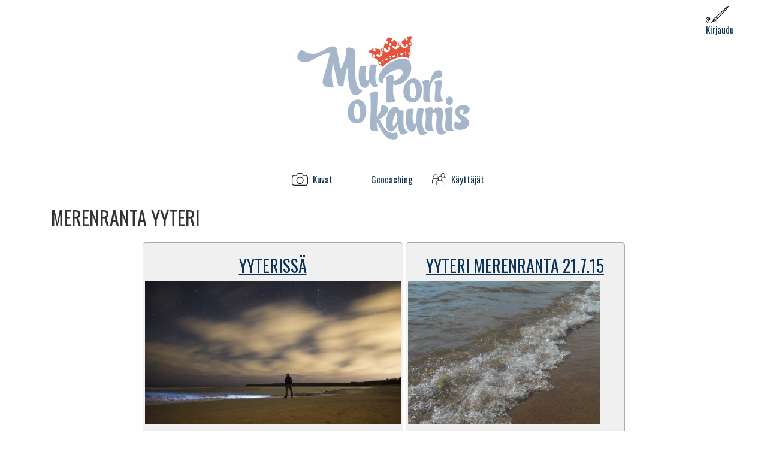

--- FILE ---
content_type: text/html; charset=utf-8
request_url: https://www.muporiokaunis.fi/termi/merenranta-yyteri?language=en
body_size: 4502
content:
  <!DOCTYPE html>
<html lang="en" dir="ltr"
  xmlns:fb="http://ogp.me/ns/fb#"
  xmlns:og="http://ogp.me/ns#">
<head>
  <link rel="profile" href="http://www.w3.org/1999/xhtml/vocab" />
  <meta name="viewport" content="width=device-width, initial-scale=1.0">
  <meta http-equiv="Content-Type" content="text/html; charset=utf-8" />
<link rel="alternate" type="application/rss+xml" title="Merenranta Yyteri" href="https://www.muporiokaunis.fi/taxonomy/term/1395/all/feed?language=en" />
<link rel="shortcut icon" href="https://www.muporiokaunis.fi/sites/default/files/favicon%20%282%29.ico" type="image/vnd.microsoft.icon" />
<meta name="generator" content="Drupal 7 (http://drupal.org)" />
<link rel="canonical" href="https://www.muporiokaunis.fi/termi/merenranta-yyteri?language=en" />
<link rel="shortlink" href="https://www.muporiokaunis.fi/taxonomy/term/1395?language=en" />
<meta property="fb:admins" content="1190808027" />
<meta property="fb:app_id" content="115447998620751" />
<meta property="og:site_name" content="Mu Pori o kaunis" />
<meta property="og:type" content="article" />
<meta property="og:url" content="https://www.muporiokaunis.fi/termi/merenranta-yyteri?language=en" />
<meta property="og:title" content="Merenranta Yyteri" />
<meta property="og:image" content="http://www.muporiokaunis.fi/sites/default/files/logo_135x135.png" />
<meta property="og:region" content="Pori" />
<meta property="og:country_name" content="Finland" />
<meta property="og:email" content="webmaster@muporiokaunis.fi" />
<meta name="dcterms.title" content="Merenranta Yyteri" />
<meta name="dcterms.type" content="Text" />
<meta name="dcterms.format" content="text/html" />
  <title>Merenranta Yyteri | Mu Pori o kaunis</title>
  <link type="text/css" rel="stylesheet" href="https://www.muporiokaunis.fi/sites/default/files/css/css_lQaZfjVpwP_oGNqdtWCSpJT1EMqXdMiU84ekLLxQnc4.css" media="all" />
<link type="text/css" rel="stylesheet" href="https://www.muporiokaunis.fi/sites/default/files/css/css_htChQgV0Z0yssnsav2PO-IxgEADtn-ahhjRDu3L9Zgc.css" media="all" />
<link type="text/css" rel="stylesheet" href="https://www.muporiokaunis.fi/sites/default/files/css/css_Z4rtBaq9Nt6HvC2JNeZaR4RRzjVBmtOc3KlXKWzbu0o.css" media="all" />
<link type="text/css" rel="stylesheet" href="https://cdn.jsdelivr.net/npm/bootstrap@3.3.5/dist/css/bootstrap.min.css" media="all" />
<link type="text/css" rel="stylesheet" href="https://cdn.jsdelivr.net/npm/@unicorn-fail/drupal-bootstrap-styles@0.0.2/dist/3.3.1/7.x-3.x/drupal-bootstrap.min.css" media="all" />
<link type="text/css" rel="stylesheet" href="https://www.muporiokaunis.fi/sites/default/files/css/css_bOnZjtvxv82omnbRbFkd55XJmdq74QgRR4weMho8Dis.css" media="all" />
<link type="text/css" rel="stylesheet" href="https://fonts.googleapis.com/css?family=Oswald:regular|PT+Sans:regular&amp;subset=latin" media="all" />
  <!-- HTML5 element support for IE6-8 -->
  <!--[if lt IE 9]>
    <script src="https://cdn.jsdelivr.net/html5shiv/3.7.3/html5shiv-printshiv.min.js"></script>
  <![endif]-->
  <script src="//ajax.googleapis.com/ajax/libs/jquery/1.10.2/jquery.min.js"></script>
<script>window.jQuery || document.write("<script src='/sites/all/modules/jquery_update/replace/jquery/1.10/jquery.min.js'>\x3C/script>")</script>
<script src="https://www.muporiokaunis.fi/sites/default/files/js/js_Hfha9RCTNm8mqMDLXriIsKGMaghzs4ZaqJPLj2esi7s.js"></script>
<script src="https://cdn.jsdelivr.net/npm/bootstrap@3.3.5/dist/js/bootstrap.min.js"></script>
<script src="https://www.muporiokaunis.fi/sites/default/files/js/js_oIyosQeKRgylIfQMYZtYZsUS4ipT2VVncJCvO_oSOx8.js"></script>
<script src="https://www.muporiokaunis.fi/sites/default/files/js/js_BV2QpxjlO9eniQYGB8SLtSIG1zfMfDa2T2noLgY784U.js"></script>
<script>(function(i,s,o,g,r,a,m){i["GoogleAnalyticsObject"]=r;i[r]=i[r]||function(){(i[r].q=i[r].q||[]).push(arguments)},i[r].l=1*new Date();a=s.createElement(o),m=s.getElementsByTagName(o)[0];a.async=1;a.src=g;m.parentNode.insertBefore(a,m)})(window,document,"script","https://www.google-analytics.com/analytics.js","ga");ga("create", "UA-39155863-1", {"cookieDomain":"auto"});ga("set", "anonymizeIp", true);ga("send", "pageview");</script>
<script src="https://www.muporiokaunis.fi/sites/default/files/js/js_fXyxnFRavuwxI0msY5PpwC7TvlA7cEXE_kRSHV-KeMk.js"></script>
<script>jQuery.extend(Drupal.settings, {"basePath":"\/","pathPrefix":"","setHasJsCookie":0,"ajaxPageState":{"theme":"mupori_teema","theme_token":"dY6zjqXDN3FPzW6CEz-XBjNxBgBAq4NeykvSYTunxDc","js":{"sites\/all\/themes\/bootstrap\/js\/bootstrap.js":1,"\/\/ajax.googleapis.com\/ajax\/libs\/jquery\/1.10.2\/jquery.min.js":1,"0":1,"misc\/jquery-extend-3.4.0.js":1,"misc\/jquery-html-prefilter-3.5.0-backport.js":1,"misc\/jquery.once.js":1,"misc\/drupal.js":1,"https:\/\/cdn.jsdelivr.net\/npm\/bootstrap@3.3.5\/dist\/js\/bootstrap.min.js":1,"sites\/all\/modules\/muporikuvafeed\/script.js":1,"sites\/all\/modules\/colorbox\/js\/colorbox.js":1,"sites\/all\/modules\/colorbox\/styles\/stockholmsyndrome\/colorbox_style.js":1,"sites\/all\/modules\/colorbox\/js\/colorbox_load.js":1,"sites\/all\/modules\/dhtml_menu\/dhtml_menu.js":1,"sites\/all\/modules\/google_analytics\/googleanalytics.js":1,"1":1,"sites\/all\/themes\/mupori_teema\/js\/script.js":1},"css":{"modules\/system\/system.base.css":1,"modules\/field\/theme\/field.css":1,"sites\/all\/modules\/muporikuvafeed\/kuvafeed.css":1,"modules\/node\/node.css":1,"sites\/all\/modules\/views\/css\/views.css":1,"sites\/all\/modules\/ckeditor\/css\/ckeditor.css":1,"sites\/all\/modules\/colorbox\/styles\/stockholmsyndrome\/colorbox_style.css":1,"sites\/all\/modules\/ctools\/css\/ctools.css":1,"sites\/all\/modules\/dhtml_menu\/dhtml_menu.css":1,"public:\/\/css\/menu_icons.css":1,"sites\/default\/files\/sl_sprites.css":1,"sites\/all\/modules\/taxonomy_access\/taxonomy_access.css":1,"sites\/all\/modules\/views_fluid_grid\/css\/views_fluid_grid.base.css":1,"sites\/all\/modules\/views_fluid_grid\/css\/views_fluid_grid.advanced.css":1,"https:\/\/cdn.jsdelivr.net\/npm\/bootstrap@3.3.5\/dist\/css\/bootstrap.min.css":1,"https:\/\/cdn.jsdelivr.net\/npm\/@unicorn-fail\/drupal-bootstrap-styles@0.0.2\/dist\/3.3.1\/7.x-3.x\/drupal-bootstrap.min.css":1,"sites\/all\/themes\/mupori_teema\/css\/style.css":1,"https:\/\/fonts.googleapis.com\/css?family=Oswald:regular|PT+Sans:regular\u0026subset=latin":1}},"colorbox":{"opacity":"0.85","current":"{current} of {total}","previous":"\u00ab Prev","next":"Next \u00bb","close":"Close","maxWidth":"98%","maxHeight":"98%","fixed":true,"mobiledetect":true,"mobiledevicewidth":"480px","file_public_path":"\/sites\/default\/files","specificPagesDefaultValue":"admin*\nimagebrowser*\nimg_assist*\nimce*\nnode\/add\/*\nnode\/*\/edit\nprint\/*\nprintpdf\/*\nsystem\/ajax\nsystem\/ajax\/*"},"dhtmlMenu":{"nav":"open","animation":{"effects":{"height":"height","opacity":"opacity"},"speed":500},"effects":{"siblings":"close-same-tree","children":"none","remember":0},"filter":{"type":"blacklist","list":[]}},"better_exposed_filters":{"views":{"taxonomy_term":{"displays":{"page":{"filters":[]}}}}},"googleanalytics":{"trackOutbound":1,"trackDownload":1,"trackDownloadExtensions":"7z|aac|arc|arj|asf|asx|avi|bin|csv|doc(x|m)?|dot(x|m)?|exe|flv|gif|gz|gzip|hqx|jar|jpe?g|js|mp(2|3|4|e?g)|mov(ie)?|msi|msp|pdf|phps|png|ppt(x|m)?|pot(x|m)?|pps(x|m)?|ppam|sld(x|m)?|thmx|qtm?|ra(m|r)?|sea|sit|tar|tgz|torrent|txt|wav|wma|wmv|wpd|xls(x|m|b)?|xlt(x|m)|xlam|xml|z|zip","trackColorbox":1},"bootstrap":{"anchorsFix":"0","anchorsSmoothScrolling":"0","formHasError":1,"popoverEnabled":1,"popoverOptions":{"animation":1,"html":0,"placement":"right","selector":"","trigger":"click","triggerAutoclose":1,"title":"","content":"","delay":0,"container":"body"},"tooltipEnabled":1,"tooltipOptions":{"animation":1,"html":0,"placement":"auto left","selector":"","trigger":"hover focus","delay":0,"container":"body"}}});</script>
</head>
<body class="html not-front not-logged-in no-sidebars page-taxonomy page-taxonomy-term page-taxonomy-term- page-taxonomy-term-1395 i18n-en">
  <div id="skip-link">
    <a href="#main-content" class="element-invisible element-focusable">Skip to main content</a>
  </div>
    <div id="page-container" class="container">
    <header id="page-header" class="row">
        <div class="navbar-header">
            <a id="responsive-logo" class="visible-xs-inline" href="/?language=en" title="Home">
                <img src="https://www.muporiokaunis.fi/sites/default/files/MPOK-logo.png" alt="Home" />
            </a>
                            <button type="button" class="navbar-toggle" data-toggle="collapse" data-target=".navbar-collapse-custom">
                    <div id="collapsed-menu-title">Valikko</div>
                    <div id="collapsed-menu-bars">
                        <span class="sr-only">Toggle navigation</span>
                        <span class="icon-bar"></span>
                        <span class="icon-bar"></span>
                        <span class="icon-bar"></span>
                    </div>
                </button>
                    </div>
        <div class="hidden-xs kirjautumispalkki">
                            <div class="kirjautumislinkit"><a href="/kayttaja/login?language=en" class="kirjautuminen"><img class="img-responsive" src="https://www.muporiokaunis.fi/sites/default/files/menu_icons/Kirjaudu.png" alt="" />Kirjaudu</a></div>                    </div>
            </header>

    <div id="sidebars" class="clearfix">

        <aside class="col-sm-8 col-sm-offset-2 text-center" role="complementary">
                    <a id="logo" href="/?language=en" title="Home">
                        <img src="https://www.muporiokaunis.fi/sites/default/files/MPOK-logo.png" alt="Home" />
                    </a>
                            </aside>  <!-- /#sidebar-first -->

            </div>

    <header id="navbar" role="banner">
                    <div class="navbar-collapse-custom navbar-collapse collapse">
                <nav role="navigation">
                                    <ul class="menu nav navbar-nav"><li class="first leaf dhtml-menu" id="dhtml_menu-2472"><a href="/?language=en" title="" class="menu_icon menu-2472">Kuvat</a></li>
<li class="leaf dhtml-menu" id="dhtml_menu-2540"><a href="/sivu/sigrid-secrets?language=en" class="menu_icon menu-2540">Geocaching</a></li>
<li class="last leaf dhtml-menu" id="dhtml_menu-2471"><a href="/kuvaajat/A?language=en" title="" class="menu_icon menu-2471">Käyttäjät</a></li>
</ul>                                                </nav>
                <div class="visible-xs-block">
                                            <div class="kirjautumislinkit row"><div class="col-xs-4"><a href="/kayttaja/login?language=en" class="kirjautuminen"><img class="img-responsive" src="https://www.muporiokaunis.fi/sites/default/files/menu_icons/Kirjaudu.png" alt="" />Kirjaudu</a></div><div class="col-xs-8"></div></div>                                    </div>
            </div>
            </header>

    <div id="main-content-area">
                        <a id="main-content"></a>
                            <h1 class="page-header">Merenranta Yyteri</h1>
                                                                              <div class="region region-content">
    <section id="block-system-main" class="block block-system clearfix">

      
  <div class="view view-taxonomy-term view-id-taxonomy_term view-display-id-page view-dom-id-c5a9e4ea3a01150433ea308b2f4516e9">
        
  
  
      <div class="view-content">
      <div class="views-fluid-grid">
    <ul class="views-fluid-grid-list views-fluid-grid-list-center views-fluid-grid-items-center views-fluid-grid-items-border-radius">
          <li class="views-fluid-grid-inline views-fluid-grid-item views-row views-row-1 views-row-odd views-row-first"><article id="node-3204" class="node node-kuva node-promoted node-teaser clearfix">
    <header>
            <h2><a href="/node/3204?language=en">Yyterissä</a></h2>
              </header>
    <div class="field field-name-field-kuva field-type-image field-label-hidden"><div class="field-items"><div class="field-item even"><img class="img-responsive" src="https://www.muporiokaunis.fi/sites/default/files/styles/fluid_grid_display/public/kuva/DSC05991.jpg?itok=umL2M3Vd" width="427" height="240" alt="" /></div></div></div>     <footer>
          <ul class="links list-inline"><li class="0 first active"><a href="/termi/merenranta-yyteri?language=en" class="active">Merenranta Yyteri</a></li>
<li class="1"><a href="/termi/yyteri?language=en">yyteri</a></li>
<li class="2"><a href="/termi/meri-pori?language=en">Meri-Pori</a></li>
<li class="3 last"><a href="/termi/t%C3%A4htitaivas?language=en">tähtitaivas</a></li>
</ul>  </footer>
      </article>
</li>
          <li class="views-fluid-grid-inline views-fluid-grid-item views-row views-row-2 views-row-even views-row-last"><article id="node-3044" class="node node-kuva node-promoted node-teaser clearfix">
    <header>
            <h2><a href="/node/3044?language=en">Yyteri merenranta 21.7.15</a></h2>
              </header>
    <div class="field field-name-field-kuva field-type-image field-label-hidden"><div class="field-items"><div class="field-item even"><img class="img-responsive" src="https://www.muporiokaunis.fi/sites/default/files/styles/fluid_grid_display/public/kuva/Yyteri%20Pori%2C%20Bikini%20Bar%2C%20Hotelli%20terassi%2C%20Ranta%2021.7.15%20047.jpg?itok=tkyxe2bE" width="320" height="240" alt="" /></div></div></div>     <footer>
          <ul class="links list-inline"><li class="0 first"><a href="/termi/yyteri-pori?language=en">Yyteri Pori</a></li>
<li class="1 active"><a href="/termi/merenranta-yyteri?language=en" class="active">Merenranta Yyteri</a></li>
<li class="2 last"><a href="/termi/aallot-rannassa-yyteri?language=en">Aallot rannassa Yyteri</a></li>
</ul>  </footer>
      </article>
</li>
          </ul>
</div>    </div>
  
  
  
  
  
  
</div>
</section>
  </div>
    </div>

    </div>    <div class="region region-page-bottom">
    <div id="mpok-kuva" class="details-open">
    <div id="mpok-kuva-img"></div>
    <div id="mpok-kuva-side">
        <h2 id="mpok-kuva-title"></h2>
        <h3>Kuvaaja</h3>
        <div id="mpok-kuva-taken-by"></div>
        <h3>Asiasanat</h3>
        <div id="mpok-kuva-tags"></div>
        <h3>Yhteydenottopyyntö kuvaajalle</h3>
        <div id="mpok-node-link"></div>
        <h3>Alkuperäinen kuva</h3>
        <div id="mpok-kuva-link"></div>
    </div>
    <div id="mpok-kuva-buttons">
        <div id="mpok-kuva-prev"><i class="glyphicon glyphicon-menu-left"></i></div>
        <div id="mpok-kuva-next"><i class="glyphicon glyphicon-menu-right"></i></div>
        <div id="mpok-kuva-sideopen"><i class="glyphicon glyphicon-list-alt"></i></div>
        <div id="mpok-kuva-close"><i class="glyphicon glyphicon-remove"></i></div>
    </div>
</div>  </div>
<script src="https://www.muporiokaunis.fi/sites/default/files/js/js_MRdvkC2u4oGsp5wVxBG1pGV5NrCPW3mssHxIn6G9tGE.js"></script>
</body>
</html>
